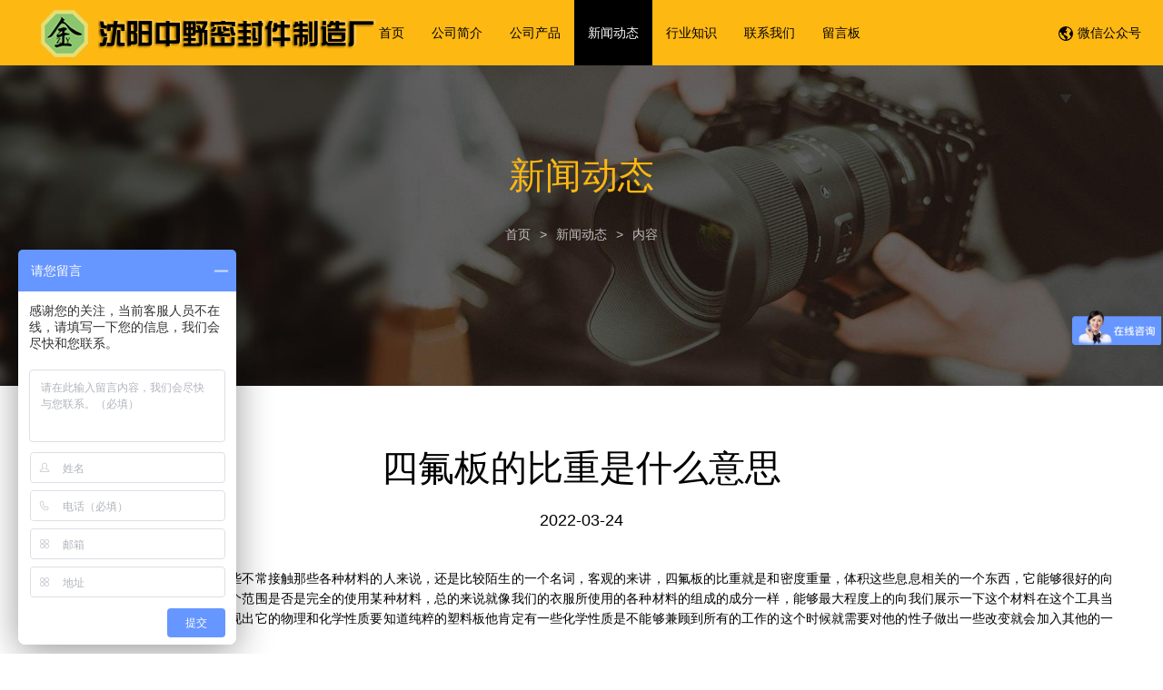

--- FILE ---
content_type: text/html; charset=utf-8
request_url: http://www.syzymfj.cn/news-1060470
body_size: 5215
content:
<!doctype html>
<html>
<head>
<meta charset="utf-8">
<title>四氟板的比重是什么意思-新闻动态-沈阳中野密封件制造厂</title>
<meta name="description" content="四氟板的比重是什么意思">
<meta name="keywords" content="四氟板的比重是什么意思">
<meta name="viewport" content="width=device-width, initial-scale=1.0, maximum-scale=1, minimum-scale=1, user-scalable=no">
<meta name="applicable-device" content="pc">
<meta name="apple-mobile-web-app-title" content="四氟板的比重是什么意思">
<meta name="application-name" content="沈阳中野密封件制造厂">
<meta property="og:type" content="article">
<meta property="og:site_name" content="沈阳中野密封件制造厂">
<meta property="og:image" content="http://www.syzymfj.cn/Content/File_Img/syzymfj.cn/logo15978.png">
<meta property="og:title" content="四氟板的比重是什么意思">
<meta property="og:description" content="四氟板的比重是什么意思">
<meta property="og:tag" content="四氟板的比重是什么意思">
<meta property="og:url" content="http://www.syzymfj.cn/news-1060470">
<meta property="og:release_date" content="2022-03-24">
<link href="http://www.syzymfj.cn/news-1060470" rel="canonical">
<link href="http://m.syzymfj.cn/news-1060470" rel="alternate" media="only screen and (max-width: 640px)">
<link href="/Content/File_Img/syzymfj.cn/favicon.ico" rel="shortcut icon" type="image/x-icon">
<link href="/Content/C_IMG/m191/yellow/bootstrap.min.css" rel="stylesheet" type="text/css">
<link href="/Content/C_IMG/m191/yellow/animate.min.css" rel="stylesheet" type="text/css">
<link href="/Content/C_IMG/m191/yellow/style.css" rel="stylesheet" type="text/css">
<script src="/Content/C_JS/m191/jquery-3.6.1.js"></script>
<script src="/Content/C_JS/common.js"></script>
</head>
<body>
<header>
  <nav>
    <div class="nav-left"><a href="http://www.syzymfj.cn/"><img src="/Content/File_Img/syzymfj.cn/logo15978.png" alt="沈阳中野密封件制造厂"></a></div>
    <div class="nav-mid">
      <ul id="nav" class="clearfix nav_en nav nav_cn site_15978">
        <li><a href="http://www.syzymfj.cn/" class="inmenu">首页</a></li>
<li onmouseover="displaySubMenu(this)" onmouseout="hideSubMenu(this)"><a href="http://www.syzymfj.cn/about-us" class="inmenu">公司简介</a>
<ul class="submenu">
<li><a href="http://www.syzymfj.cn/rongyuzizhi">荣誉资质</a></li>
<li><a href="http://www.syzymfj.cn/qiyewenhua">企业文化</a></li>
<li><a href="http://www.syzymfj.cn/qiyeshipin">企业视频</a></li>
</ul>
</li>
<li><a href="http://www.syzymfj.cn/products" class="inmenu">公司产品</a></li>
<li><a href="http://www.syzymfj.cn/newslist-1" class="inmenu_1">新闻动态</a></li>
<li><a href="http://www.syzymfj.cn/industrylist-1" class="inmenu">行业知识</a></li>
<li><a href="http://www.syzymfj.cn/contact-us" class="inmenu">联系我们</a></li>
<li><a href="http://www.syzymfj.cn/inquiry" class="inmenu">留言板</a></li>

      </ul>
    </div>
    <div class="navBar">
      <div class="bar-menu"><i class="bar-top"><span></span></i><i class="bar-cen"><span></span></i><i class="bar-bom"><span></span></i><i class="bar-left"><span></span></i><i class="bar-right"><span></span></i></div>
      <div class="fixed-menu">
        <ul class="nav">
        </ul>
      </div>
    </div>
    <div class="nav-right"><span><img src="/Content/C_IMG/m191/language.png" alt="微信公众号"><i>微信公众号<img src="/Content/C_IMG/m191/down.png" alt="down"></i></span>
      <div class="top-erwei"><img src="/Content/ueditor-builder/net/upload1/Other/15978/6370372186502395277656940.jpg" title="公众号"/></div>
    </div>
  </nav>
</header>
<div class="con-banner"><img src="/Content/File_Img/syzymfj.cn/banner/653440.jpg?rnd=0.731280795639046" alt="Banner">
  <div>
    <h2 class="fadedown">新闻动态</h2>
    <p class="fadedown"><a href="http://www.syzymfj.cn/">首页</a><span>></span><a href="http://www.syzymfj.cn/newslist-1">新闻动态</a><span>></span>内容</p>
  </div>
</div>
<div class="news-container container">
  <h1 class="fadedown">四氟板的比重是什么意思</h1>
  <h5 class="fadedown">2022-03-24</h5>
  <p>提到比重这个词，实际上对于那些不常接触那些各种材料的人来说，还是比较陌生的一个名词，客观的来讲，四氟板的比重就是和密度重量，体积这些息息相关的一个东西，它能够很好的向我们展示出各种材料所占据的一个范围是否是完全的使用某种材料，总的来说就像我们的衣服所使用的各种材料的组成的成分一样，能够最大程度上的向我们展示一下这个材料在这个工具当中所使用的多少也能够直接的体现出它的物理和化学性质要知道纯粹的塑料板他肯定有一些化学性质是不能够兼顾到所有的工作的这个时候就需要对他的性子做出一些改变就会加入其他的一些材料。<br/></p><p>所以这些比重的计算还是非常的具有代表性的，至少能够让我们了解到它是根据什么样的性质做出了一些什么样的改变，加入了一些什么东西，又或者这个东西会不适应什么样的工作状况，要知道在工业的运转过程当中加入不同的东西所产生的效果是不同的，这些能够在工业当中起到作用的材料是否会对我们所制造出来的东西有所影响，也是一个非常值得值得关注的话题，这个时候怎么样才能够将这些四氟板的比重的问题容纳到我们的工作当中去，也算是一项比较重要的一项工作，而如今我们需要将这一系列的比重，作为一项非常重要的很大的依据，标注在我们的产品上面。</p><p>将所有材料的组成成分组成因子大体的体现在我们的材料的一个组成上去，实际上也算是一个比较重要的工程量，现如今我们需要通过各种各样的方法和形式找到一个材料所使用的最佳途径，核心材料以及化合材料在生活当中已经不是一个罕见的话题，如何才能够使得各种各样的材料产生他们应有的一个作用，四氟板的比重实际上在接下来的过程当中，我们也将持续性的对于这些材料的使用有一个更加深入的了解，并且能够直接性的对材料的改变做出一些有效的做法。</p><p><br/></p>
  <div class="fg clearfix">
  <p class="fg-left fadeleft"><i>←</i><i class="prev"><a href="http://www.syzymfj.cn/news-1060474">四氟板的价格和原材料价格息息相关</a></i></p>
  <p class="fg-right faderight"><i class="next"><a href="http://www.syzymfj.cn/news-1060466">聚四氟乙烯制品多用于耐腐蚀行业</a></i><i>→</i></p>
</div>
</div>
<div class="container new-show">
  <div class="rnews clearfix">
    <ul>
      <li><a href="http://www.syzymfj.cn/news-592940" target="_blank">5mm厚四氟楼梯板抗震结构楼梯的原理是节点活动连接</a></li><li><a href="http://www.syzymfj.cn/news-592943" target="_blank">导向带的用途和选材</a></li><li><a href="http://www.syzymfj.cn/news-592955" target="_blank">导向带行业发展趋势</a></li><li><a href="http://www.syzymfj.cn/news-592963" target="_blank">酚醛夹布导向带：性能强大的导向带</a></li><li><a href="http://www.syzymfj.cn/news-592968" target="_blank">酚醛夹布导向带是承受径向力倾向的最佳选择</a></li><li><a href="http://www.syzymfj.cn/news-592980" target="_blank">格莱圈，旋转格莱圈的优点及摩擦性能</a></li><li><a href="http://www.syzymfj.cn/news-592983" target="_blank">格莱圈与斯特封安装</a></li><li><a href="http://www.syzymfj.cn/news-593012" target="_blank">聚四氟乙烯管的用途与特点以及影响使用寿命的因素</a></li><li><a href="http://www.syzymfj.cn/news-593254" target="_blank">斯特封是什么？有哪些优势？</a></li><li><a href="http://www.syzymfj.cn/news-593259" target="_blank">四氟板的优势以及特点</a></li><li><a href="http://www.syzymfj.cn/news-1060474" target="_blank">四氟板的价格和原材料价格息息相关</a></li><li><a href="http://www.syzymfj.cn/news-1060476" target="_blank">四氟板焊接是一项非常精密的工作</a></li><li><a href="http://www.syzymfj.cn/news-1060480" target="_blank">四氟板技术指标是有严格规定的</a></li><li><a href="http://www.syzymfj.cn/news-1060481" target="_blank">四氟板抗压强度非常大</a></li><li><a href="http://www.syzymfj.cn/news-1060482" target="_blank">家装使用前进行四氟板检测非常必要</a></li><li><a href="http://www.syzymfj.cn/news-1060483" target="_blank">四氟板摩擦系数应用途而定</a></li><li><a href="http://www.syzymfj.cn/news-1060485" target="_blank">四氟板耐温与纯度有关</a></li><li><a href="http://www.syzymfj.cn/news-1060489" target="_blank">四氟板批发得到市场更好的运用</a></li><li><a href="http://www.syzymfj.cn/news-1060491" target="_blank">厂家生产钢衬四氟管道厚度的标准</a></li>
      <div class="clear"></div>
    </ul>
  </div>
</div>
<footer>
  <div id="search">
    <div class="clearfix">
      <div class="btns">
        <input type="text" name="btnSearch" id="txtSearch" class="seatxt" placeholder="请输入关键词" onclick="this.value='';focus()">
        <input type="submit" name="txtSearch" id="btnSearch" class="stbn" value="搜索" onclick="PSearch()">
      </div>
    </div>
  </div>
  <div class="footer-img">
    <div class="footer-container container clearfix">
      <div class="col col-ul">
        <div class="footer-title">快捷链接</div>
        <ul class="footer-ul">
          <li id="liabout-us"> <a href="http://www.syzymfj.cn/about-us" class="inmenu">公司简介</a></li>
<li id="liproducts"> <a href="http://www.syzymfj.cn/products" class="inmenu">公司产品</a></li>
<li id="linewslist-1"> <a href="http://www.syzymfj.cn/newslist-1" class="inmenu_1">新闻动态</a></li>
<li id="liindustrylist-1"> <a href="http://www.syzymfj.cn/industrylist-1" class="inmenu">行业知识</a></li>
<li id="licontact-us"> <a href="http://www.syzymfj.cn/contact-us" class="inmenu">联系我们</a></li>
<li id="liinquiry"> <a href="http://www.syzymfj.cn/inquiry" class="inmenu">留言板</a></li>
<li id="lisitemap"><a href="http://www.syzymfj.cn/sitemap.xml" class="inmenu">站点地图</a></li>

          <li id="li_Menu101_sitemap"><a href="/sitemap.xml">网站地图</a></li>
        </ul>
      </div>
      <div class="col col-ul">
        <div class="footer-title">产品分类</div>
        <ul class="footer-ul">
          <li class="side_nav1" id="cat1"><a href="http://www.syzymfj.cn/hsmfj/">活塞密封件</a></li>
<li class="side_nav1" id="cat2"><a href="http://www.syzymfj.cn/hsgmfj/">活塞杆密封件</a></li>
<li class="side_nav1" id="cat3"><a href="http://www.syzymfj.cn/zktymmj/">轴孔通用密封件</a></li>
<li class="side_nav1" id="cat4"><a href="http://www.syzymfj.cn/fcmfj/">防尘密封件</a></li>
<li class="side_nav1" id="cat5"><a href="http://www.syzymfj.cn/xzmfj/">旋转密封件</a></li>
<li class="side_nav1" id="cat6"><a href="http://www.syzymfj.cn/fsf/">泛塞封</a></li>
<li class="side_nav1" id="cat7"><a href="http://www.syzymfj.cn/qdmfj/">气动密封件</a></li>
<li class="side_nav1" id="cat8"><a href="http://www.syzymfj.cn/nmdxxl/">耐磨导向系列</a></li>
<li class="side_nav1" id="cat9"><a href="http://www.syzymfj.cn/jcdgd/">机床导轨带</a></li>
<li class="side_nav1" id="cat10"><a href="http://www.syzymfj.cn/sfb/">四氟板</a></li>
<li class="side_nav1" id="cat11"><a href="http://www.syzymfj.cn/sifubang/">四氟棒</a></li>
<li class="side_nav1" id="cat12"><a href="http://www.syzymfj.cn/sfg/">四氟管</a></li>
<li class="side_nav1" id="cat13"><a href="http://www.syzymfj.cn/sfcp/">四氟产品</a></li>

        </ul>
      </div>
      <div class="col">
        <div class="footer-title">联系我们</div>
        <ul class="footer-ul">
          <p>联系人: 黄丽娜<br/></p><p>地址: 辽宁省沈阳市铁西新区开发北26号路3号&nbsp;</p><p>手机: 13998213739 <br/></p><p>电话: 024-25375665</p><p>邮箱: sales005@zymfj.cn&nbsp;</p><p>网址: www.syzymfj.cn</p>
        </ul>
      </div>
      <div class="col col-ul">
        <div class="footer-title">二维码</div>
        <ul>
          <li><img src="/Content/File_Img/syzymfj.cn/ErWei15978.jpg?rnd=757" class="ErWeiImg" alt="" /> </li>
        </ul>
      </div>
    </div>
    <div class="foot">
      <div class="foot-left">版权所有：沈阳中野密封件制造厂  技术支持：<a href="http://beian.miit.gov.cn/">辽ICP备17005798号</a><img src="/Content/C_IMG/YqbYearLight5.png" class="YqbYears" alt=""><a class="e_mobile" href="http://m.syzymfj.cn/">手机版</a></div>
      <div class="foot-left">酚醛夹布导向带生产厂家|格莱圈|斯特封|格来圈</div>
    </div>
  </div>
</footer>
<script src="/Content/C_JS/m191/bootstrap.min.js" type="text/javascript"></script>
<script src="/Content/C_JS/m191/wow.min.js" type="text/javascript"></script>
<script src="/Content/C_JS/m191/scripts.js" type="text/javascript"></script>
<script src="/Content/C_JS/count.js"></script>
<script>var vIpAddress="18.220.129.127";var vSiteLangId="15978";</script>
<style>
.details-section .container .main .slider .large-box{height: 360px;}
.details-section .container .main .main-container .main-contant .right-details{margin-bottom: 340px;}
.details-section .container .main .slider .small-list{height:80px;}
.details-section .container .main .slider .small-box{height:80px;}

.about-nav ul{text-align: left;width: 75%;margin: auto;}
.contact{position:relative;}
.contact .feedbackForm{position:absolute;top:26px;right:5%;z-index:99;}
.contact>.container>p{text-align: left!important;}
#hid{display:none;}
.footer-container .col:nth-child(2) .footer-ul li{display:none;}
.footer-container .footer-ul  #cat1,#cat1{display:block;}
.footer-container .footer-ul  #cat1,#cat2{display:block;}
.footer-container .footer-ul  #cat1,#cat3{display:block;}
.footer-container .footer-ul  #cat1,#cat4{display:block;}
.footer-container .footer-ul  #cat1,#cat5{display:block;}
.footer-container .footer-ul  #cat1,#cat7{display:block;}
.footer-container .footer-ul  #cat1,#cat8{display:block;}
.nav-right{width:9%;}
.top-erwei img{width:100%;}
.nav-left img{padding-top: 6px;}
</style>
<script>
var _hmt = _hmt || [];
(function() {
  var hm = document.createElement("script");
  hm.src = "https://hm.baidu.com/hm.js?d494194a635442fd8991c65f9486ab97";
  var s = document.getElementsByTagName("script")[0]; 
  s.parentNode.insertBefore(hm, s);
})();
</script></body>
</html>

--- FILE ---
content_type: text/css
request_url: http://www.syzymfj.cn/Content/C_IMG/m191/yellow/style.css
body_size: 13241
content:
@charset "utf-8";body,div,dl,dt,dd,ul,ol,li,h1,h2,h3,h4,h5,h6,pre,code,form,fieldset,legend,input,button,textarea,p,blockquote,th,td{margin:0;padding:0;}body{background:#FFF;color:#000;font-size:14px;font-family:Verdana,Arial,Helvetica,sans-serif;}td,th,caption{font-size:14px;}h1,h2,h3,h4,h5,h6{font-weight:normal;font-size:100%;}address,caption,cite,code,dfn,em,strong,th,var{font-style:normal;font-weight:normal;}a{color:#000;text-decoration:none;}a:hover{text-decoration:none;color:#000;}a:visited,a:link{text-decoration:none;}img{border:none;max-width:100%;}ol,ul,li{list-style:none;}input,textarea,select,button{font:14px Verdana,Helvetica,Arial,sans-serif;}table{border-collapse:collapse;}html{overflow-y:scroll;}i{font-style:normal;}.clearfix:after{content:".";display:block;height:0;clear:both;visibility:hidden;}.clearfix{*zoom:1;}header{width:100%;height:72px;background:#fdb812;font-size:14px;position:fixed;top:0;left:0;right:0;z-index:999999999;}nav{position:relative;}#nav{display:inline-block;}#nav a{color:#000;}#nav li{position:relative;display:inline-block;}#nav .submenu li{display:block;}#nav>li{float:left;}.fr{float:left;}.con-banner,.pro-banner{margin-top:72px;}.con-banner>img,.pro-banner>img{min-height:200px;width:100%;}.submenu{display:none;position:absolute;background:#fdb812;text-align:left;}.submenu li:hover{width:100%;background:#000;}.submenu a{padding-left:20px;line-height:58px;}.submenu>li:hover>a{color:#FFF !important;}.submenu{width:250px;top:72px;}#nav>li>a{padding:0px 25px;line-height:72px;display:block;transition:all 0.3s ease;position:relative;z-index:11;}.nav > li > a:hover,.nav > li > a:focus{text-decoration:none;background-color:#000;}#nav>li .active-nav{background:#000;}.nav-left{position:absolute;top:0;left:0;float:left;}.nav-left img{padding-top:14px;padding-left:20px;}.nav-mid{width:calc(100% - 377px);margin-left:258px;text-align:center;}.nav-mid #nav{margin:0 auto;}.nav-right{position:absolute;top:0;right:0;line-height:72px;}.nav-right>span>i{padding-left:5px;}.nav-right>span{padding-right:40px;}#nav>li:before{background:rgba(0,0,0);opacity:1;position:absolute;content:"";left:0;top:0;height:100%;width:100%;-moz-transform:scaleX(0);-webkit-transform:scaleX(0);-o-transform:scaleX(0);-ms-transform:scaleX(0);transform:scaleX(0);-webkit-transition:all 0.3s ease-out;-moz-transition:all 0.3s ease-out;-ms-transition:all 0.3s ease-out;-o-transition:all 0.3s ease-out;transition:all 0.3s ease-out;z-index:10;}#nav>li:hover:before{opacity:1;-moz-transform:scaleX(1);-webkit-transform:scaleX(1);-o-transform:scaleX(1);-ms-transform:scaleX(1);transform:scaleX(1);-webkit-transition:all 0.3s ease;-moz-transition:all 0.3s ease;-ms-transition:all 0.3s ease;-o-transition:all 0.3s ease;transition:all 0.3s ease;z-index:10;}#nav>li:hover>a{text-decoration:none;color:#FFF;}.inmenu_1{background:#000;}#nav a.inmenu_1{color:#FFF;}.bar-menu{display:none;}.bar-menu i span{background:#000;}.bar-menu i span{display:block;width:100%;height:100%;transition:all 0.5s ease;}.bar-menu{position:absolute;z-index:1001;right:0;width:80px;height:80px;cursor:pointer;}.bar-menu i{position:absolute;left:18px;display:block;width:30px;height:2px;overflow:hidden;}.bar-top{bottom:50px;}.bar-cen{bottom:40px;}.bar-bom{bottom:30px;}.bar-menu .bar-left,.bar-menu .bar-right{left:13px;bottom:35px;width:45px;transform:rotateZ(45deg);}.bar-menu .bar-left span,.bar-menu .bar-right span{background:transparent;}.bar-menu .bar-right{transform:rotateZ(-45deg);}.navBar{display:none;}.fixed-menu{position:fixed;top:0;height:100%;left:auto;right:0;width:230px;z-index:999;background:#000;transform:translateX(100%);-webkit-transform:translateX(100%);-moz-transform:translateX(100%);-ms-transform:translateX(100%);-o-transform:translateX(100%);transition:all .3s cubic-bezier(0.66,0.53,0.65,1);-webkit-transition:all .3s cubic-bezier(0.66,0.53,0.65,1);-moz-transition:all .3s cubic-bezier(0.66,0.53,0.65,1);-ms-transition:all .3s cubic-bezier(0.66,0.53,0.65,1);-o-transition:all .3s cubic-bezier(0.66,0.53,0.65,1);}.fixed-active{transform:translateX(0px);-webkit-transform:translateX(0px);-moz-transform:translateX(0px);-ms-transform:translateX(0px);-o-transform:translateX(0px);transition:all .3s cubic-bezier(0.66,0.53,0.65,1);-webkit-transition:all .3s cubic-bezier(0.66,0.53,0.65,1);-moz-transition:all .3s cubic-bezier(0.66,0.53,0.65,1);-ms-transition:all .3s cubic-bezier(0.66,0.53,0.65,1);-o-transition:all .3s cubic-bezier(0.66,0.53,0.65,1);}#Allbody{margin-top:72px;width:100%;overflow:hidden;font-family:Arial;}.pagination{position:absolute;margin:-10px 0px 0px 160px;width:100px;z-index:9;}.pagination li{float:left;margin:0px 2px;}.pagination li a{display:block;width:10px;height:0;padding-top:10px;background-image:url(/Content/C_IMG/m191/pagination.png);background-position:0 0;float:left;overflow:hidden;}.pagination li.current a{background-position:0 -10px;}.banner{width:100%;text-align:center;min-width:1000px;position:relative;margin:0px auto;background:#FFF;}.banner img{max-width:100%;}.banner .all_mar{position:absolute;bottom:0px;width:100%;}.banner .all_mar .in_w{margin:0px auto;text-align:left;}#banner{clear:both;width:100%;margin:0px auto;position:relative;}.slider_img{display:block !important;text-align:center;height:100%;}.slider_img img{;margin:0px;}.wmuSlider{height:100%!important;position:relative;overflow:hidden;}.bbdd{z-index:2;position:absolute;bottom:2%;margin:0px;padding:0px;width:100%;text-align:center;}.bbdd li{margin:0 8px 10px 0;list-style-type:none;display:inline-block;}.bbdd a{display:inline-block;text-indent:-9999px;width:28px;height:10px;background-color:#FFF;border-radius:8px;display:block;overflow:hidden;}.bbdd a.wmuActive{background-color:#fdb812;}.wmuSliderPrev,.wmuSliderNext{width:52px;height:134px;line-height:99em;overflow:hidden;margin:-35px 0 0;display:block;position:absolute;top:45%;z-index:9;cursor:pointer;opacity:0;filter:alpha(opacity=0);-webkit-transition:all .3s ease;}.wmuSliderNext{background:url(/Content/C_IMG/m191/next.png) no-repeat left;right:0;}.wmuSliderPrev{background:url(/Content/C_IMG/m191/prev.png) no-repeat right;left:0;}.wmuSlider:hover .wmuSliderNext,.wmuSliderPrev:hover{opacity:0.8;filter:alpha(opacity=25);}.wmuSlider:hover .wmuSliderPrev,.wmuSliderPrev:hover{opacity:0.8;filter:alpha(opacity=25);}.wmuSlider:hover .wmuSliderNext:hover,.wmuSlider:hover .wmuSliderPrev:hover{opacity:1;filter:alpha(opacity=50);}.text-center{text-align:center;}.ind li{width:33.3%;float:left;position:relative;transition:all 0.3s ease-out;}.ind-mark{width:100%;text-align:center;color:#FFF;}.ind-mark .h3,.ind-mark h3{width:100%;padding-top:40px;line-height:4;font-size:28px;}.ind-mark p{width:100%;font-size:16px;line-height:2.2;color:#FFF;}.ind-mark a{color:#FFF;}.ind li{height:410px;}.ind li:first-child{background-image:url(/Content/C_IMG/m191/home-img01.jpg);background-size:cover;}.ind li:nth-child(2){background-image:url(/Content/C_IMG/m191/home-img02.jpg);background-size:cover;}.ind li:last-child{background-image:url(/Content/C_IMG/m191/home-img03.jpg);background-size:cover;}.ind li:first-child:hover{background-image:url(/Content/C_IMG/m191/home-img01-c.jpg);}.ind li:nth-child(2):hover{background-image:url(/Content/C_IMG/m191/home-img02-c.jpg);}.ind li:last-child:hover{background-image:url(/Content/C_IMG/m191/home-img03-c.jpg);}.ind li:hover .ind-mark a,.ind li:hover p{color:#000;}.container{width:1440px;padding:50px 0;}.construction-nav.container{padding:0;}.container.new-show{padding:20px 0;padding:0 0 50px;}.container h2,.container .h2,.container h1{font-size:40px;text-align:center;line-height:2;}.wheel-left h1{font-size:35px;line-height:1.6;margin-bottom:20px;}.container h5{font-size:18px;text-align:center;line-height:2;padding-bottom:25px;}.pro-item li{width:25%;float:left;margin-bottom:40px;-webkit-transition:all 0.3s ease-out;-moz-transition:all 0.3s ease-out;-ms-transition:all 0.3s ease-out;-o-transition:all 0.3s ease-out;transition:all 0.3s ease-out;}.pro-item li>a>div:frist-child{text-align:center;}.pro-item li>a{-webkit-transition:all 0.3s ease-out;-moz-transition:all 0.3s ease-out;-ms-transition:all 0.3s ease-out;-o-transition:all 0.3s ease-out;transition:all 0.3s ease-out;}.pro-item li{padding:0px 10px;-webkit-transition:all 0.3s ease-out;-moz-transition:all 0.3s ease-out;-ms-transition:all 0.3s ease-out;-o-transition:all 0.3s ease-out;transition:all 0.3s ease-out;}.pro-item li img{max-width:100%;max-height:100%;}.pro-item li h4{font-size:18px;color:#000;line-height:2.2;padding-bottom:5px;}.pro-list,.pro-item li h4{padding-left:15px;padding-right:10px;}.pro-list{height:40px;line-height:20px;overflow:hidden;}.pro-list span{width:33.3%;display:inline-block;float:left;position:relative;}.pro-list span>div{color:#000;font-size:16px;line-height:1.6;}.pro-list span>div:first-child{font-size:12px;color:#888;line-height:1.6;}.pro-list span p{position:absolute;top:3px;right:10px;width:1px;height:36px;background:rgba(0,0,0,0.2);z-index:99;}.pro-footers,.pro-footer{padding:15px 0;}.pro-item li>a:hover .pro-footers,.pro-item li>a:hover .pro-footer{background:#fdb812;-webkit-transition:all 0.3s ease-out;-moz-transition:all 0.3s ease-out;-ms-transition:all 0.3s ease-out;-o-transition:all 0.3s ease-out;transition:all 0.3s ease-out;}.pro-item li>a{background:#FFF;display:block;transform:translateY(0px);-webkit-transform:translateY(0px);-moz-transform:translateY(0px);-ms-transform:translateY(0px);-o-transform:translateY(0px);}.pro-item li>a:hover{box-shadow:0px 15px 15px rgba(0,0,0,.1);transform:translateY(10px);-webkit-transform:translateY(10px);-moz-transform:translateY(10px);-ms-transform:translateY(10px);-o-transform:translateY(10px);-webkit-transition:all 0.5s ease-out;-moz-transition:all 0.5s ease-out;-ms-transition:all 0.5s ease-out;-o-transition:all 0.5s ease-out;transition:all 0.5s ease-out;}.pro-item li img{-webkit-transition:all 0.5s ease-out;-moz-transition:all 0.5s ease-out;-ms-transition:all 0.5s ease-out;-o-transition:all 0.5s ease-out;transition:all 0.5s ease-out;transform:scale(1);-webkit-transform:scale(1);-moz-transform:scale(1);-ms-transform:scale(1);-o-transform:scale(1);}.pro-item li:hover img{transform:scale(1.1);-webkit-transform:scale(1.1);-moz-transform:scale(1.1);-ms-transform:scale(1.1);-o-transform:scale(1.1);}.pro-item li>a>div:first-child{height:270px;overflow:hidden;text-align:center;display:flex;align-items:center;justify-content:center;}.pro-footer h4{overflow:hidden;text-overflow:ellipsis;white-space:nowrap;}.pro-btn,.ltd-btn{width:100%;text-align:center;margin-top:40px;}.ltd-btn{margin-top:110px;}.pro-btn a,.ltd-btn a{transition:0.3s all ease-out;display:inline-block;border:1px solid #000;position:relative;overflow:hidden;}.pro-btn a i,.ltd-btn a i{display:inline-block;padding:10px 20px;font-size:18px;color:#000;}.ltd-btn a i{color:#fdb812;}.ltd-btn a:hover i,.ltd-btn a:hover span{color:#000;}.ltd-btn a{border:1px #fdb812 solid;}.ltd-img{background:center top no-repeat fixed;background-size:cover;min-height:730px;}.ltd-img .contain>div:first-child{width:100%;text-align:center;padding-top:145px;}.contain{width:1200px;margin:0 auto;}.contain h3,.contain .h3{font-size:40px;font-weight:bold;padding:50px 0 50px;color:#fdb812;text-align:center;}.contain p{width:100%;font-size:14px;color:#FFF;line-height:1.6;text-align:center;margin-bottom:70px;}#new{width:100%;background:#fdb812;}#new li{width:33.3%;padding:0 20px;float:left;}#new li>div{background:#FFF;height:575px;}#new li>div img{width:100%;}.new-list ul{padding-bottom:20px;}.btn-position .new-list:hover .new-btn a{padding-left:25px;background:#fdb812;font-weight:bold;-webkit-transition:all 0.3s ease-out;-moz-transition:all 0.3s ease-out;-ms-transition:all 0.3s ease-out;-o-transition:all 0.3s ease-out;transition:all 0.3s ease-out;}.btn-position .new-list:hover>div{box-shadow:0 5px 10px rgba(0,0,0,0.8);transform:translateY(10px);-webkit-transform:translateY(10px);-moz-transform:translateY(10px);-ms-transform:translateY(10px);-o-transform:translateY(10px);-webkit-transition:all 0.3s ease-out;-moz-transition:all 0.3s ease-out;-ms-transition:all 0.3s ease-out;-o-transition:all 0.3s ease-out;transition:all 0.3s ease-out;}.btn-position .new-list{margin-bottom:40px;}.new-contain{width:85%;margin:0 auto;padding-bottom:10px;}.new-contain h3,.new-contain .h3{font-size:16px;color:#000;font-weight:bold;line-height:1.4;padding:20px 0 15px;}.new-contain h5{font-size:14px;color:#000;}.new-btn{width:100%;margin:70px 0;margin-bottom:60px;}.new-btn a{display:inline-block;padding:10px 25px 10px 0px;-webkit-transition:all 0.3s ease-out;-moz-transition:all 0.3s ease-out;-ms-transition:all 0.3s ease-out;-o-transition:all 0.3s ease-out;transition:all 0.3s ease-out;}#new li>div{transform:translateY(0);-webkit-transform:translateY(0);-moz-transform:translateY(0);-ms-transform:translateY(0);-o-transform:translateY(0);-webkit-transition:all 0.3s ease-out;-moz-transition:all 0.3s ease-out;-ms-transition:all 0.3s ease-out;-o-transition:all 0.3s ease-out;transition:all 0.3s ease-out;}#new li:hover>div{box-shadow:0 5px 10px rgba(0,0,0,0.8);transform:translateY(10px);-webkit-transform:translateY(10px);-moz-transform:translateY(10px);-ms-transform:translateY(10px);-o-transform:translateY(10px);-webkit-transition:all 0.3s ease-out;-moz-transition:all 0.3s ease-out;-ms-transition:all 0.3s ease-out;-o-transition:all 0.3s ease-out;transition:all 0.3s ease-out;}#new li:hover .new-btn a{padding-left:25px;background:#fdb812;font-weight:bold;-webkit-transition:all 0.3s ease-out;-moz-transition:all 0.3s ease-out;-ms-transition:all 0.3s ease-out;-o-transition:all 0.3s ease-out;transition:all 0.3s ease-out;}#global img{width:100%;}.global-title{width:100%;padding-top:100px;}.global-title h2,.global-title .h2,.global-title h5{width:100%;text-align:center;}.global-title h2,.global-title .h2{font-size:40px;line-height:2;}.global-title h5{font-size:18px;text-align:center;line-height:2;padding-bottom:50px;}#search{width:100%;background:#fdb812;}#search>div{padding-top:20px;width:1440px;margin:0 auto;padding-bottom:20px;}.seatxt{font-size:18px;padding-left:20px;border:none}.search-sel{position:relative;width:280px;height:58px;background:#FFF;}.search-sel i{line-height:58px;padding-left:20px;}.search-sel .caret{float:right;position:absolute;top:24px;right:15px;border-top:10px solid;border-right:8px solid transparent;border-left:8px solid transparent;}.dropdown-menu{width:280px;}.stbn{width:140px;height:48px;background:#000;border:0px;color:#FFF;font-size:18px;outline:none;cursor:pointer;float:left;}.dropdown{float:left;}.btns{margin:0 auto;width:calc(100% - 300px);}.seatxt{float:left;height:48px;width:calc(100% - 140px);}.footer-img{background:#111;height:auto;background-size:cover;position:relative;}.footer-container{padding-top:50px;display:flex;justify-content:space-between;}.footer-container .col{padding:0 5px;min-width:220px;}.footer-title{color:#fdb812;font-size:18px;line-height:2;margin-bottom:10px;}.footer-ul p{color:rgba(255,255,255,0.6);line-height:2;font-size:14px;}.footer-container .footer-ul li a{display:inline-block;color:rgba(255,255,255,0.6);line-height:2;font-size:14px;position:relative;padding-left:10px;-webkit-transition:all 0.3s ease-out;-moz-transition:all 0.3s ease-out;-ms-transition:all 0.3s ease-out;-o-transition:all 0.3s ease-out;transition:all 0.3s ease-out;}.footer-container .footer-ul li a:hover{color:#FFF;margin-left:10px;-webkit-transition:all 0.3s ease-out;-moz-transition:all 0.3s ease-out;-ms-transition:all 0.3s ease-out;-o-transition:all 0.3s ease-out;transition:all 0.3s ease-out;}.footer-container .footer-ul li a:hover:after{color:#FFF;}.footer-container .footer-ul li a:after{position:absolute;top:0px;left:0;content:'-';color:rgba(255,255,255,0.6);}.footer-container .footer-ul .inmenu_1{background:none;}.footer-container>ul:last-child li>img{width:140px;}.footer-icon{margin-top:20px;}.footer-icon img{width:20px;margin:3px;}.foot{height:auto;background:rgba(0,0,0,0.4);}.foot-left{width:100%;line-height:36px;color:rgba(255,255,255,0.6);margin:0 auto;text-align:center;}.foot-left a{color:rgba(255,255,255,0.6);}footer .container{padding:30px 0 50px;}.footer-img li>img{width:100%;max-width:138px;}.foot-right span{display:inline-block;padding:0 5px;}.about-title{width:100%;height:90px;border:1px #CCC solid;}.about-title>div{width:1440px;margin:0 auto;}.about-banner,.pro-banner,.net-banner,.con-banner{position:relative;}.about-banner h2,.pro-banner h2,.net-banner h2,.con-banner h2{width:100%;text-align:center;font-size:40px;color:#fdb812;line-height:2;margin-bottom:15px;}.about-banner p,.pro-banner p,.net-banner p,.con-banner p{width:100%;text-align:center;font-size:14px;color:rgba(255,255,255,0.7);}.about-banner p span,.pro-banner p span,.net-banner p span,.con-banner p span{padding:0px 10px;color:rgba(255,255,255,0.7);}.about-banner p a,.pro-banner p a,.net-banner p a,.con-banner p a{color:rgba(255,255,255,0.7);}.about-banner div,.pro-banner>div,.net-banner div,.con-banner div{position:absolute;top:23%;width:100%;}.global-img .container{padding-top:100px;}.global-img img{width:100%;}.global-img h2{width:100%;text-align:center;font-size:30px;color:#000;font-weight:bold;padding-bottom:30px;}.global-img h5{width:80%;text-align:center;margin:0 auto;font-size:14px;color:#000;line-height:1.4;}#privacy h3,.con-contain h1{width:100%;text-align:center;font-size:30px;color:#000;}.con-contain h1{padding-bottom:30px;}.con-contain p{text-align:justify;padding-bottom:20px;line-height:1.6;}.about-contain p{margin:20px 0;}.news-search{width:100%;height:140px;background:#f8f8f8;}.about-nav{height:60px;width:100%;border:1px #CCC solid;}.about-nav ul{text-align:center;}.about-nav li{display:inline-block;line-height:46px;font-size:15px;padding:10px 10px 0;margin:0 20px;}.about-nav li a:hover{text-decoration:none;}.about-nav .LocalCurrent{border-bottom:3px solid #fdb812;}.about-nav .LocalCurrent a{font-weight:bold;color:#000;}.about-nav li:hover{border-bottom:3px solid #fdb812;}#about-home h3,#privacy h3{padding-bottom:30px;}#about-home .list-paddingleft-2 li{width:20%;float:left;padding:0 15px;}#about-home .list-paddingleft-2 li a{display:block;max-width:100%;}#about-home p,#privacy p{padding-bottom:20px;}.news-keyword{height:48px;width:600px;float:left;}.news-search>div{width:900px;margin:0 auto;padding-top:45px;}label{font-size:18px;padding-right:20px;float:left;line-height:48px;}.kwdsub{height:48px;width:175px;color:#000;font-weight:bold;background:#fdb812;border:0px;outline:none;float:left;}.news-list li{width:100%;margin-bottom:30px;border-bottom:1px rgba(240,240,240,0.6) solid;-webkit-transition:all 0.3s ease-out;-moz-transition:all 0.3s ease-out;-ms-transition:all 0.3s ease-out;-o-transition:all 0.3s ease-out;transition:all 0.3s ease-out;}.news-list .container{padding:70px 0;}.news-left{float:left;width:250px;padding:30px 30px 30px 0px;height:210px;display:flex;align-self:center;justify-content:center;}.news-left img{max-height:100%;}.news-right{width:calc(100% - 250px);float:left;padding:30px 30px;}.news-right h3{font-size:16px;font-weight:bold;line-height:2;}.news-right h4{font-size:12px;}.news-right p{line-height:2;font-size:14px;line-height:20px;height:40px;overflow:hidden;margin:10px 0;}.news-list .contain p{color:#333;text-align:left;}.news-list .contain .h3,.news-list .contain h3{padding:0;text-align:left;}.news-right h3 a{display:block;overflow:hidden;text-overflow:ellipsis;white-space:nowrap;}.news-right .newlist-btn{width:160px;-webkit-transition:all 0.3s ease-out;-moz-transition:all 0.3s ease-out;-ms-transition:all 0.3s ease-out;-o-transition:all 0.3s ease-out;transition:all 0.3s ease-out;}.news-right .newlist-btn a{display:inline-block;padding:15px 20px 15px 0px;}.news-right .newlist-btn a>i:last-child{display:inline-block;padding:0px 10px;}.news-right:hover .newlist-btn{background:#000;padding-left:20px;-webkit-transition:all 0.3s ease-out;-moz-transition:all 0.3s ease-out;-ms-transition:all 0.3s ease-out;-o-transition:all 0.3s ease-out;transition:all 0.3s ease-out;}.news-right:hover .newlist-btn a{color:#fdb812;}.news-list li:hover{background:#fdb812;padding-left:30px;-webkit-transition:all 0.3s ease-out;-moz-transition:all 0.3s ease-out;-ms-transition:all 0.3s ease-out;-o-transition:all 0.3s ease-out;transition:all 0.3s ease-out;}.news-list{padding-top:50px;}.news-pages a,.news-pages span{display:inline-block;margin:0 5px 15px;padding:8px 14px;border:1px solid #CCC;font-size:16px;}.news-pages a:hover,.news-pages span.ctxt{background:#fdb812;border-color:#fdb812;color:#FFF;border-color:#fdb812;opacity:1;}.news-pages span{opacity:0.4;}.news-pages{width:100%;text-align:center;padding-bottom:100px;}.pro-ca .news-pages{padding-bottom:30px;}.seo_key{padding:0;}.jsshare{margin-top:30px;}.seo_key>div{box-shadow:0px 0px 10px rgba(0,0,0,0.1);margin-bottom:40px;padding:30px 10px;}.news-img{text-align:center;}.page-active{background:#fdb812;border:none;color:#FFF;}.construction-nav li{width:25%;float:left;padding-right:10px;}.construction-nav li a{padding:0px 10px;overflow:hidden;text-overflow:ellipsis;white-space:nowrap;font-size:18px;display:inline-block;width:100%;text-align:center;height:58px;line-height:58px;background:#fdb812;color:#000;font-weight:bold;}.construction-nav .active a,#parts .active a{background:#000;color:#fdb812;}#wheel{width:100%;padding-top:40px;}.wheel-head{width:1440px;margin:0 auto;}.wheel-left,.wheel-right{float:left;width:50%;}.wheel-right img{height:250px;}.wheel-left{padding-left:50px;}.wheel-left>div{margin-bottom:40px;}#A_DownLoadProduct{text-align:center;width:305px;display:inline-block;background-color:#fdb812;background-repeat:no-repeat;background-size:36px 36px;border-radius:5px;background-position:15px 10px;height:58px;}#A_DownLoadProduct{display:block;padding:0 30px;line-height:58px;font-size:16px;color:#000;}.wheel-left h3{font-size:30px;font-weight:bold;line-height:1.2;}.wheel-left h4{font-size:14px;line-height:1.8;}.pro-body .wheel-left,.pro-body .wheel-right{width:50%;float:left;}#myTab_Content1 span{line-height:1.8;}.wheel-right{text-align:center;}#construction .container{padding:70px 0;}.wheel-list{width:100%;background:#FAFAFA;}.wheel-list li{width:25%;float:left;padding:0px 10px;}.wheel-list li>a{display:block;background:#FFF;}#parts{width:100%;padding-top:70px;background:#FAFAFA;}#parts .container{padding:0;}.parts-icon{position:relative;width:100%;overflow:hidden;}.parts-mark{position:absolute;top:0;left:0;width:100%;height:100%;background:rgba(0,0,0,0.6);opacity:0;transition:0.3s all ease-out;transform:translateY(-90%);-webkit-transform:translateY(-90%);-moz-transform:translateY(-90%);-ms-transform:translateY(-90%);-o-transform:translateY(-90%);}.parts-mark img{width:64px !important;position:absolute;top:calc(50% - 32px);left:calc(50% - 32px);}.parts-mark h4{color:#FFF;line-height:2;padding:10%;}#parts>div:first-child li{width:16.6%;float:left;padding-right:3px;}.parts-title li a{display:inline-block;width:100%;text-align:center;height:58px;line-height:58px;background:#fdb812;color:#000;font-weight:bold;}.parts-list li{width:25%;float:left;padding:15px;}.parts-list li>div{width:100%;}.parts-item .parts-foot{display:block;height:72px;line-height:72px;font-size:18px;color:#000;text-align:center;background:#FFF;transition:0.3s all ease-out;font-weight:500;}.parts-list li img{width:100%;}.parts-list li:hover .parts-item .parts-foot{background:#fdb812;transition:0.3s all ease-out;}.parts-list li:hover .parts-mark{opacity:1;transition:0.3s all ease-out;transform:translateY(0);-webkit-transform:translateY(0);-moz-transform:translateY(0);-ms-transform:translateY(0);-o-transform:translateY(0);}.con-left{width:50%;padding-left:60px;float:left;}.con-left h4 em{display:inline-block;padding:0 5px;}.con-left h3{font-size:30px;color:#000;}.con-left h4 img{width:20px;}.con-left h4{font-size:16px;color:#000;margin-bottom:10px}.con-h4{margin-top:30px;}.con-left h4 i{display:block;float:left;padding:5px 10px 5px 0;}.con-left h4 i:first-child{width:30px;}.con-left h4 i:last-child{width:calc(100% - 30px);}.feedbackForm{width:50%;margin-top:30px;padding-right:60px;}#feedback .feedbackForm{width:100%;padding-right:0;float:none;}.feedback .feedbackForm{margin:0 auto;float:none;margin-top:20px;}.con-er{margin-top:30px;width:140px;padding:5px;border:1px #CCC solid;}.con-er img{width:100%;}.con-icon{margin-bottom:10px;margin-top:70px;}.con-icon a{padding-right:10px;}#map{width:670px;height:400px;}.con-right{width:50%;text-align:center;float:left;}.text span{float:left;display:block;width:calc(100% - 40px);overflow:hidden;text-overflow:ellipsis;white-space:nowrap;}.text i{float:left;display:block;width:40px;}.text i img{text-align:center;}.text-down{width:100%;}.pdown2{margin-bottom:10px}.text-down li{border:1px rgba(240,240,240,0.6) solid;margin-top:-1px;}.text-down li:hover{background-color:#fdb812;font-weight:bold;}.text-down li>div>div:first-child{width:calc(100% - 240px );text-align:left;}.text-down li>div{height:100px;line-height:100px;padding-right:30px;padding-left:30px;color:#000;}.text-down li>div>div{width:120px;text-align:center;float:left;}.text-down li span{padding-left:20px;}.text-down .container{padding-top:50px;}.pro-show,#Products{width:100%;background:#FAFAFA;}.pro-show .container{padding-top:40px;}.pro-item{background:#FAFAFA;}.whe-nav{text-align:left;padding-bottom:30px;}.whe-nav span{padding:0px 10px;}.spec-scroll{height:100px;}.jqueryzoom{height:380px;display:flex;align-items:center;justify-content:center;background:#FFF;}.cloudzoom-ajax-loader{background-image:url(/Content/C_IMG/m191/ajax-loader.gif);width:32px;height:32px;}.cloudzoom-blank{background-image:url(/Content/C_IMG/m191/blank.png);}.cloudzoom-caption{display:none;text-align:left;background-color:#000;color:#FFF;font-weight:bold;padding:10px;font-family:sans-serif;font-size:11px;}.cloudzoom-zoom-inside{border:none;box-shadow:none;}.cloudzoom-zoom{border:1px solid #CCCccc;width:300px;height:300px;background:#FFF;z-index:99;box-shadow:-0px -0px 10px rgba(0,0,0,0.40);}.cloudzoom-lens{border:2px solid #CCC;width:100px!important;height:100px!important;box-shadow:-0px -0px 10px rgba(0,0,0,0.40);cursor:crosshair;background:#FFF;z-index:10;}.main-img{width:380px;margin:0 auto 20px;}#ps{position:relative;width:100%;padding:0 31px;margin-top:15px;height:82px;}#ps .swiper-button-next{background-image:url(/Content/C_IMG/m191/next.png);}#ps .swiper-button-prev{background-image:url(/Content/C_IMG/m191/prev.png);}#ps li{display:flex;align-items:center;justify-content:center;background-color:#FFF;height:72px;border:2px transparent solid;position:relative;}#ps li.active{border-color:#fdb812;}#ps li.active:after{content:' ';position:absolute;bottom:100%;border-width:8px;border-style:solid;font-size:0;border-color:transparent transparent #fdb812 transparent;}#ps li img{width:100%;}.image-items{padding-top:10px;}.whe-left{width:45%;float:left;}.pro-show .productsTags{text-align:left;color:#000;font-size:16px;}.productsTags{width:100%;font-size:16px;margin-top:15px;}.proCateTags{margin-top:10px;}.seo_key{padding:0px 10px;}.seo_key,.seo_key a{color:#666;}.proCateTags span{display:block;}.proCateTags span a{display:inline-block;line-height:1.6;margin-right:10px;}.proCateTags span a:hover{color:#fdb812;text-decoration:underline;}.rollPro1 li{width:16.6%;float:left;padding:0px 10px;-webkit-transition:all 0.5s ease-out;-moz-transition:all 0.5s ease-out;-ms-transition:all 0.5s ease-out;-o-transition:all 0.5s ease-out;transition:all 0.5s ease-out;}.rollPro1 li:hover .pbox{transform:translateY(10px);-webkit-transform:translateY(10px);-moz-transform:translateY(10px);-o-transform:translateY(10px);box-shadow:0 10px 15px rgba(0,0,0,0.1);-webkit-box-shadow:0 10px 15px rgba(0,0,0,0.1);-webkit-transition:all 0.5s ease-out;-moz-transition:all 0.5s ease-out;-ms-transition:all 0.5s ease-out;-o-transition:all 0.5s ease-out;transition:all 0.5s ease-out;}.rollPro1 .pbox{width:100%;-webkit-transition:all 0.5s ease-out;-moz-transition:all 0.5s ease-out;-ms-transition:all 0.5s ease-out;-o-transition:all 0.5s ease-out;transition:all 0.5s ease-out;}.rollPro1 .pbox>a{display:block;text-align:center;height:200px;display:flex;align-items:center;justify-content:center;overflow:hidden;}.rollPro1 .pbox a img{-webkit-transition:all 0.5s ease-out;-moz-transition:all 0.5s ease-out;-ms-transition:all 0.5s ease-out;-o-transition:all 0.5s ease-out;transition:all 0.5s ease-out;transform:scale(1);-webkit-transform:scale(1);-moz-transform:scale(1);-ms-transform:scale(1);-o-transform:scale(1);}.rollPro1 li:hover a img{-webkit-transition:all 0.5s ease-out;-moz-transition:all 0.5s ease-out;-ms-transition:all 0.5s ease-out;-o-transition:all 0.5s ease-out;transition:all 0.5s ease-out;transform:scale(1.1);-webkit-transform:scale(1.1);-moz-transform:scale(1.1);-ms-transform:scale(1.1);-o-transform:scale(1.1);}.rollPro1 li:hover p a{background:#fdb812;-webkit-transition:all 0.5s ease-out;-moz-transition:all 0.5s ease-out;-ms-transition:all 0.5s ease-out;-o-transition:all 0.5s ease-out;transition:all 0.5s ease-out;}.rollPro1 li img{max-height:200px;}.rollPro1 li p{text-align:center;}.rollPro1 li p a{-webkit-transition:all 0.5s ease-out;-moz-transition:all 0.5s ease-out;-ms-transition:all 0.5s ease-out;-o-transition:all 0.5s ease-out;transition:all 0.5s ease-out;overflow:hidden;text-overflow:ellipsis;white-space:nowrap;display:block;line-height:38px;height:38px;padding:0 5px;}.ptit{font-size:18px;margin-top:40px;margin-bottom:20px;color:#fdb812;}.preview .swiper-slide img{width:145px;padding:2px;cursor:pointer;}.preview .swiper-slide img{width:100%;}.preview .swiper-container{width:100%;}.img-hover{border:2px #000 solid;}.pro-fl #related .a{padding-bottom:50px;}.pro-fl .construction-nav li{overflow:hidden;text-overflow:ellipsis;white-space:nowrap;}#equipment a li>div>div{width:100%;text-align:center;background:#FFF;}#related .a h4{padding-left:20px;padding-bottom:10px;font-size:16px;text-align:left;}.pro-info-container{margin-bottom:50px;}.pro-info-container.container{padding-top:0;padding-bottom:0;}#related li{transition:all .3s ease-out;-webkit-transition:all .3s ease-out;-moz-transition:all .3s ease-out;-ms-transition:all .3s ease-out;-o-transition:all .3s ease-out;}#related li:hover{box-shadow:0 15px 15px rgba(0,0,0,.1);transform:translateY(10px);-webkit-transform:translateY(10px);-moz-transform:translateY(10px);-ms-transform:translateY(10px);-o-transform:translateY(10px);transition:all .3s ease-out;-webkit-transition:all .3s ease-out;-moz-transition:all .3s ease-out;-ms-transition:all .3s ease-out;-o-transition:all .3s ease-out;}#related li img{width:90%;}#related li:hover .pro-footer{background:#fdb812;}.preview .swiper-button-next,.preview .swiper-button-prev{background-size:16px 25px;}.preview .swiper-button-next{right:0;}.preview .swiper-button-prev{left:0;}.main-img{text-align:center;}.main-img img{width:100%;}.whe-right{width:55%;float:right;}.whe-right>div{width:720px;float:right;}.whe-right #st-1{text-align:left!important;margin-top:20px;}.whe-right h2{font-size:30px;font-weight:bold;text-align:left;border-bottom:1px #CCC solid;}.whe-right h2 span{color:#fdb812;}.whe-right .pro-list span>div{font-size:20px;font-weight:bold;}.whe-right .pro-list span>div:first-child{font-size:14px;font-weight:500;}.whe-right .pro-list span p{right:15px;top:7px;height:38px;}.p-width{right:0px!important;}.whe-right .pro-list span{width:25%;padding-left:30px;}.whe-right p{line-height:1.8;margin-bottom:30px;}.wel-msg{margin-top:20px;height:auto;overflow-y:auto;}.wel-btn a{display:inline-block;width:305px;height:58px;text-align:center;font-size:16px;border:1px #000 solid;line-height:58px;vertical-align:top;margin-bottom:20px;border-radius:5px;}.wel-btn{margin-top:40px;}.wel-btn a span{padding-left:20px;font-size:22px;font-weight:bold;position:relative;z-index:14;}.wel-btn i,.pro-btn i,.ltd-btn i{position:relative;z-index:14;}.wel-btn a,.pro-btn a,.ltd-btn a{position:relative;z-index:9;}.pro-btn a:after,.ltd-btn a:after{content:"";background:#fdb812;position:absolute;top:0;left:0;right:0;bottom:0;z-index:1;transform:scaleX(0);transition-property:transform;transition-duration:0.5s;transition-timing-function:ease-out;-webkit-transition-timing-function:ease-out;-webkit-transition-duration:0.5s;-webkit-transition-property:transform;-webkit-transform:scaleX(0);-webkit-transform-origin:0 50%;}.a li>div>div{text-align:center;}.pro-btn a:after{background:#000000;}.pro-btn a:hover i,.pro-btn a:hover span{color:#fdb812;border-color:#000;}.wel-btn .LayImAhrefNode{background:#fdb812;border:#fdb812;color:#000;border-radius:5px;}.pro-btn a:hover:after,.ltd-btn a:hover:after{transform:scaleX(1);transition-timing-function:cubic-bezier(0.52,1.64,0.37,0.66);-webkit-transition-timing-function:cubic-bezier(0.52,1.64,0.37,0.66);-webkit-transform:scaleX(1);}.pro-fl{width:100%;padding-top:50px;background:#FFF;}.pro-fl .container{padding:0px;}.datalist td{border:1px solid #CCCccc;text-align:left;padding-top:4px;padding-bottom:4px;padding-left:15px;}.table,.table-foot{width:1440px;margin:0 auto;padding-bottom:100px;}.news-title .container{padding-top:30px;padding-bottom:30px;}.news-title{width:100%;border-bottom:1px rgba(240,240,240,0.6) solid;}.new-img{width:100%;margin-bottom:20px;text-align:center;}.new-img ul{width:900px;margin:0 auto;}.new-img li{width:50%;float:left;margin-bottom:12px;}.new-img li img{width:438px;}.news-container p img{float:none!important;}.news-container p{line-height:1.6;font-size:14px;padding-bottom:20px;text-align:justify;margin-top:10px}.news-container.container{padding-bottom:0;}.fg{width:100%;margin:0 auto;padding:30px 0px;}.fg>p:first-child,#details .fg>p:first-child{height:58px;line-height:58px;width:50%;float:left;background:#fdb812;color:#000;}.fg>p:last-child,#details .fg>p:last-child{height:58px;line-height:58px;width:50%;float:left;background:#000;color:#fdb812;}.fg>p>i{display:block;font-size:18px;float:left;}.fg-left>i:first-child,.fg-right>i:last-child{width:100px;text-align:center;font-size:22px;}.fg-right>i:first-child{width:calc(100% - 100px);padding-left:50px;text-align:right;overflow:hidden;text-overflow:ellipsis;white-space:nowrap;}.fg-right>i:first-child a,.fg-left>i:last-child a{color:#fdb812;overflow:hidden;text-overflow:ellipsis;white-space:nowrap;display:block;}.fg-left>i:nth-child(2){width:calc(100% - 100px);padding-right:50px;}.fg-left>i:last-child a{color:#000;}.fg img{padding:10px;}.rnews ul li{float:left;width:50%;height:48px;line-height:48px;margin-bottom:10px;}.rnews ul li a{display:block;white-space:nowrap;margin-right:3%;text-overflow:ellipsis;overflow:hidden;border-bottom:1px dashed #CCC;}.rnews ul a:hover{color:#ff520e;}.new-show h2{margin-bottom:30px;}.pro-body.container{padding-top:0!important;}.pro-body{margin-top:50px;min-height:300px;}.pro-body .wheel-left{line-height:2;}.wheel-left h1{text-align:left;}.btn-position{position:relative;}.swiper-button-next{right:-42px;}.swiper-button-prev{left:-42px;}.construction-nav>ul{width:1440px;margin:50px auto 30px;}.prosubmenu{margin:50px auto 0px;}#details .datalist{margin-top:20px;}#details p{font-size:14px!important;line-height:1.7;}.icon-right{display:none;padding-left:30px;padding-right:30px;}.parts-icon>div img{max-width:100%;}@media (min-width:1200px) and (max-width:1460px){.pro-body.container{margin-top:20px;}.wheel-left{padding-left:20px;}#nav>li>a{padding:0 15px;}.table,.table-foot,.construction-nav,.construction-nav>ul{width:1170px;}.inv-contain .about-nav li{margin:0px 10px;}#search>div{width:1080px;}.container,.global-img .container{width:1080px;margin:0 auto;padding-top:50px;}.nav-right>span{padding-right:10px;}.nav-right .top-erwei{position:absolute;right:36px;z-index:999;display:none;}.nav-right>span:hover .top-erwei{display:block;}.nav-left img{padding-left:10px;}.nav-mid{margin-left:230px;}}@media (min-width:1200px) and (max-width:1460px){.container{width:1170px;}.construction-nav>ul{width:1170px;margin:50px auto;}.pro-info-container{margin-bottom:50px;}}@media (min-width:1025px) and (max-width:1460px){.new-btn{margin:40px 0;}#new li>div{height:500px;}.whe-left,.whe-right{width:50%;margin:0 auto;}.whe-right>div{width:100%;}.main-img{margin:50px 0 40px;}.parts-list li{width:33.3%;}#construction .container{width:1000px;padding:0 5px;}.global-img .container{width:1000px;padding-bottom:30px;}.pro-list span p{right:4px;}.wheel-head{width:1000px;}.wheel-list li{width:33.3%;}.new-contain h3,.new-contain .h3{height:110px;display:table-cell;vertical-align:middle;}.new-contain p{overflow:hidden;text-overflow:ellipsis;display:-webkit-box;-webkit-line-clamp:3;-webkit-box-orient:vertical;}#parts .container{padding:0;}#map{width:50%;}}@media (min-width:1025px) and (max-width:1200px){.table,.table-foot{width:1000px;}.pro-item li{width:33.3%;}.rollPro1 .pbox>a{height:150px;}.inv-contain .about-nav li{margin:0 0px;}.global-title{padding-top:50px;}.contain,#search>div,.fg{width:970px;}.stbn{width:160px;}.container{width:970px;}.seatxt{width:calc(100% - 160px);}.footer-img{height:auto;}.footer-container{padding-bottom:130px;}#nav>li>a{font-size:14px;padding:0 15px;}header{font-size:12px;}.nav-mid{width:calc(100% - 260px);margin-left:155px;}.nav-right>span{padding-right:5px;}.nav-left img{width:155px;padding-left:5px;padding-top:20px;}}@media(min-width:1024px){.submenu a{display:block;}.parts-icon>div:first-child{height:250px;display:flex;align-items:center;justify-content:center;overflow:hidden;}}@media (min-width:320px) and (max-width:1023px){@media screen and (min-width:320px){html{font-size:14px;}}@media screen and (min-width:360px){html{font-size:16px;}}@media screen and (min-width:400px){html{font-size:18px;}}@media screen and (min-width:440px){html{font-size:20px;}}@media screen and (min-width:480px){html{font-size:22px;}}@media screen and (min-width:640px){html{font-size:28px;}}.parts-icon>div:first-child{height:auto;display:flex;align-items:center;justify-content:center;overflow:hidden;}.parts-item .parts-foot{height:48px;line-height:48px}.mask.active{position:fixed;top:72px;width:100%;bottom:0;background:rgba(0,0,0,0.6);z-index:99;}.parts-list{padding-top:30px;}.parts-list li .parts-mark{display:none;}.news-right .newlist-btn{padding:15px 20px;background:#000;}.news-right .newlist-btn a{color:#fdb812;padding:0}.btn-position{width:90%;margin:0 auto;}.fg{width:100%;padding-bottom:0;}.new-list img{width:100%;}.fg>a:first-child,.fg>a:last-child{width:100%;}.container{padding:50px 0;}.table,.table-foot{width:100%;}.a .pro-footer h4{text-align:left;padding-left:30px;padding-bottom:20px;font-size:16px;}.whe-right>div{width:100%;}.whe-left{margin-top:70px;}.whe-right,.whe-left{width:100%;}.wheel-head{width:90%;margin:0 auto;}.wheel-left,.wheel-right{float:none;width:100%;}.inv-contain .about-nav{width:90%;margin:0 auto;border:0;height:auto;padding:30px;}.inv-contain .about-nav li a{display:inline-block;width:100%;text-align:center;height:58px;line-height:58px;background:#fdb812;color:#000;font-weight:bold;}.inv-contain .about-nav li{float:left;width:33.3%;padding:3px;margin:0;}.inv-contain .about-nav .LocalCurrent{border:none;}.inv-contain .about-nav .LocalCurrent a{background:#000;color:#fdb812;}.inv-contain .about-nav li:hover{border:none;}.bar-menu{width:72px;height:72px;}.navBar,.bar-menu{display:block;}.nav-mid,.nav-right{display:none;}.nav a{color:#FFF;}.icon-right{display:block;position:absolute;top:0;right:20%;}.bar-left .active,.bar-right .active{background:#FFF!important;}.icon-right{transform:rotateZ(0deg);-webkit-transform:rotateZ(0deg);-moz-transform:rotateZ(0deg);-ms-transform:rotateZ(0deg);-o-transform:rotateZ(0deg);transition:all .3s cubic-bezier(0.66,0.53,0.65,1) 0s;-webkit-transition:all .3s cubic-bezier(0.66,0.53,0.65,1) 0s;-moz-transition:all .3s cubic-bezier(0.66,0.53,0.65,1) 0s;-ms-transition:all .3s cubic-bezier(0.66,0.53,0.65,1) 0s;-o-transition:all .3s cubic-bezier(0.66,0.53,0.65,1) 0s;}.nav{position:absolute;width:100%;top:72px;left:0px;right:0px;font-size:18px;}.nav .active-nav>a{color:#000;}.nav li a{padding:0 10%;font-size:14px;}.nav .submenu a{font-size:14px;}.nav li{position:relative;line-height:48px;}.nav .active-nav{background:#fdb812;}.submenu{position:static;width:100%;background:#333;}.submenu li{padding:0 5%;border-bottom:1px #CCC solid;}.submenu li:last-child{border-bottom:none;}.ind-mark h3,.ind-mark .h3{line-height:1.2;padding-bottom:20px;}.container{width:90%;}.pro-item li{width:50%;}.pro-list span p{right:5px;}.contain{width:90%;}#new li{width:80%;margin:0 auto;float:none;margin-bottom:30px;}.search-sel{width:170px;}.btns{width:calc(100% - 180px);}#search>div{width:100%;}.stbn{width:160px;}.seatxt{width:calc(100% - 160px);}.footer-container{padding-top:40px;padding-bottom:100px;}.footer-img{height:auto;}.footer-container{flex-wrap:wrap;}.footer-container .col{width:50%;margin-bottom:20px;}.construction-nav>ul{width:100%;margin:40px auto;}.prosubmenu{margin:40px auto 0;width:90%;}#wheel{padding-top:0;}#construction .container{padding:50px 0;}.news-pages{padding-bottom:50px;}.news-search>div{width:90%;margin:0 auto;}label,.kwdsub{display:block;width:15%;}label{text-align:right;}.news-keyword{width:70%;}.new-btn a{padding-left:25px;background:#fdb812;font-weight:bold;}.ltd-btn{margin-top:90px;}#Products{background:#FAFAFA;}.pro-item li>div{background:#FFF;}.pro-footer,.pro-footers{background:#fdb812;}.pro-list span>div:first-child{color:#666;}#new li>div{height:auto;}#parts>div:first-child li{width:33.3%;margin-bottom:3px;}.parts-list li{width:33.3%;}.parts-item>a{overflow:hidden;white-space:nowrap;text-overflow:ellipsis;}}@media (min-width:768px) and (max-width:1024px){#map{width:100%;height:300px}.wheel-left h1{font-size:30px;}.wel-btn a{width:200px;}.rollPro1 li{width:33.3%;margin-bottom:20px;}.main-img{margin:0 0 20px;}.construction-nav li{width:33.3%;}.con-left,.feedbackForm{width:100%;float:none;padding:0px;}.new-btn{margin:40px 0;padding-bottom:40px!important;}#about-home .list-paddingleft-2 li{width:33.3%;text-align:center;}}@media (min-width:320px) and (max-width:767px){.news-left{display:none;}.ind li{height:auto;min-height:280px;}.container,.construction-nav>ul,.prosubmenu{width:100%;padding:0 15px;}.pro-item ul{display:flex;flex-wrap:wrap;justify-content:center;}.text-down li>div{line-height:1;height:auto;padding:0px 10px;}.con-left,.feedbackForm{width:100%;float:none;padding:0px;}.con-right{width:50%;text-align:center;}.text-down .text span{float:left;width:calc(100% - 2rem);padding-left:15px;overflow:hidden;text-overflow:ellipsis;white-space:nowrap;}.date{text-align:right!important;position:absolute;top:35px;left:45px;}.down{height:48px;line-height:38px;}.text-down li{position:relative;padding:15px 0 10px;border-bottom:1px #CCC solid;}.ind li{width:100%;}.ind-mark a{color:#FFF;}.ind-img-change .ind-mark a{color:#000;}.ind-mark{padding-bottom:50px;}.ind li:nth-child(2){background-image:url(/Content/C_IMG/m191/home-img02-c.jpg);}.ind li:hover .ind-mark a{color:#FFF;}.ind .ind-img-change:hover .ind-mark a{color:#000;}.container,footer .container{padding:30px 15px;}.global-title{padding:30px 0px;}.pro-item li{width:100%;float:none;max-width:360px;}.pro-item li>a:frist-child{text-align:center;}.pro-item li img{width:100%;margin:0 auto;}.pro-item li h4{font-size:18px;color:#000;}.pro-list,.pro-item li h4{padding:0 15px;}.pro-list span{width:100%;display:inline-block;float:left;position:relative;}.pro-list span>div{width:40%;float:left;color:#000;font-size:1rem;line-height:1.6;font-family:Arial;}.pro-list span>div:first-child{width:60%;float:left;font-size:1rem;color:#666;line-height:1.6;}.pro-list span p{display:none;}.pro-footers,.pro-footer{padding:15px 0;}.pro-btn{margin-top:0;}.ltd-btn{margin-top:50px;}.ltd-img{min-height:620px;}.ltd-img .contain>div:first-child{padding-top:70px;}.ltd-img .contain>div img{width:60px;}.ltd-img .contain .h3,.ltd-img .contain h3{font-size:1.28rem;padding:2.07rem 0 1.57rem;text-align:center;}.ltd-img .contain p{width:100%;font-size:0.5rem;color:#FFF;line-height:2;text-align:center;margin-bottom:0.36rem;}#new li{width:100%;padding:0;}.new-btn{margin:40px 0;padding-bottom:0px!important;}.global-title h2,.global-title .h2{font-size:1.65rem;line-height:2;}.global-title h5{font-size:0.6rem;padding:0 15px;text-align:center;line-height:1.2;}#search{height:auto;width:100%;background:#fdb812;}#search>div{padding-top:20px;width:100%;margin:0 auto;}.seatxt{font-size:24px;padding-left:20px;}.search-sel{position:relative;width:100%;height:48px;background:#FFF;}.search-sel i{line-height:48px;padding-left:20px;}.search-sel .caret{float:right;position:absolute;top:24px;right:15px;border-top:10px solid;border-right:8px solid transparent;border-left:8px solid transparent;}.dropdown-menu{width:calc( 100% - 30px);margin:0 15px;top:calc(100% - 10px);}.stbn{width:7.2rem;height:48px;background:#000;border:0px;color:#FFF;font-size:14px;outline:none;cursor:pointer;float:left;}.dropdown,.btns{width:100%;padding:10px 15px;}.btns{padding-bottom:30px;}.seatxt{float:left;height:48px;width:calc(100% - 7.2rem);}.footer-container ul{width:100%;min-height:0;}.footer-title{margin-bottom:0;}.footer-container .col{margin-bottom:20px;}.footer-img{padding-bottom:40px;}.foot-left,.foot-right{width:100%;padding:10px 0 0 0;}.nav-left img{width:140px;}.nav-left img{padding-top:25px;}.about-banner img,.pro-banner img,.net-banner img,.con-banner img{width:768px;height:11rem;}.about-banner h2,.pro-banner h2,.net-banner h2,.con-banner h2{width:100%;text-align:center;font-size:1.8rem;color:#fdb812;line-height:1.4;margin-bottom:15px;padding-top:2rem;}.about-banner h5,.pro-banner h5,.net-banner h5,.con-banner h5{width:80%;margin:0 auto;text-align:center;font-size:0.85rem;}.about-banner div,.pro-banner>div,.net-banner div,.con-banner div{position:absolute;top:1rem;width:100%;}.about-nav li{padding:0;margin:0 0.4rem;}.about-nav li{font-size:15px;}.about-nav li{height:57px;line-height:50px;}.about-nav{height:58px;}#parts{padding-top:1rem;}.construction-nav>ul,.prosubmenu{margin:1rem auto;}.indless h3{padding-top:50px;}#about-home h3,#privacy h3{font-size:24px;}label{display:block;font-size:1rem;width:100%;line-height:28px;font-size:1rem;text-align:left;padding-top:20px;}.news-keyword{width:70%;}.kwdsub{width:30%;}.news-search>div{padding:0;}.news-list{padding-top:30px;}.news-list li{height:auto;}.news-list li:hover{padding-left:0px;}.news-left,.news-right{width:100%;}.news-left img{padding:0;}.news-right{padding:0 15px;}.news-right h3{line-height:1.4;padding:10px 0;}.news-right h4{padding-bottom:15px;}.news-right p{line-height:1.4;}.news-right .newlist-btn{margin-top:15px;margin-bottom:15px;padding:15px 20px;background-color:#000;}.news-right .newlist-btn a{color:#fdb812;}.page-active{color:#FFF;}.news-pages{width:90%;margin:0 auto;}.construction-nav li{width:50%;padding-bottom:3px;}.wheel-left{padding-left:0px;}.wheel-left h3{font-size:1.4rem;line-height:1.4;}.wheel-left>div{margin-bottom:30px;}#construction .container{padding-bottom:0px;}#parts>div:first-child li,.inv-contain .about-nav li{width:50%;overflow:hidden;text-overflow:ellipsis;white-space:nowrap;}.inv-contain .about-nav{width:90%;margin:30px auto 20px;padding:0;}.inv-contain .about-nav li a{line-height:48px;height:48px;}#parts>div:first-child li a{padding:0px 10px;}.parts-title li a{height:48px;line-height:48px;}.parts-list li{width:50%;padding:0.5rem;margin-bottom:0px;}.parts-item .parts-foot{padding:0 5px;display:block;height:48px;line-height:48px;font-size:16px;color:#000;text-align:center;background:#fdb812;}.text i:first-child img{width:18px;}.text i:first-child{width:20px;height:48px;line-height:38px;}.text p{padding:0px 10px;font-size:14px;overflow:hidden;text-overflow:ellipsis;white-space:nowrap;}.down img{width:20px;}#shek li>div>div:last-child{width:2rem;float:left;}#shek li>div>div:first-child{width:calc(100% - 2rem);float:left;}.text i{width:2rem;float:left;}.global-img .container{padding:0;}.global-img h2{padding-top:30px;font-size:1.2rem;line-height:1.2;padding-bottom:30px;}.global-img h5{width:100%;font-size:0.6rem;text-align:center;line-height:1.4;padding-bottom:30px;}.nav li{line-height:48px;}.con-contain .container{width:100%;padding-bottom:0;}.con-contain .container>div{width:100%;}.con-contain .container p{line-height:2;}.con-right{width:100%!important;padding:0!important;}.con-icon{margin-top:30px;}.con-er{margin-bottom:30px;}footer .container{padding:30px 15px;}.news-title .container{width:90%;padding-bottom:20px;}.news-title .container a{display:inline-block;}.container h2{font-size:1.65rem;line-height:1.2;}.news-container h5{padding-top:1rem;}.container h5{font-size:0.6rem;padding-bottom:3rem;}.new-img li{width:100%;}.new-img li img{width:100%;}.new-img ul{width:100%;}.fg{width:100%;padding-bottom:0px;}.fg>a{display:block;width:100%!important;height:48px!important;line-height:48px!important;}.fg>a>i{font-size:0.85rem;}.fg-left>i:nth-child(2){width:auto;}.fg-left>i:nth-child(3){display:none;}.fg-left>i:first-child,.fg-right>i:last-child{width:50px;}.fg-right>i:first-child{width:calc(100% - 50px);}.rnews ul li{float:none;width:100%;}.new-show h2{margin:30px 0 20px;}.btn-position li div{background:#fdb812;}.btn-position .new-btn a{background:#000;color:#FFF;}.new-show{display:none;}}@media (min-width:640px) and (max-width:768px){.whe-list span{width:25%;position:relative;}.whe-list p{position:absolute;right:12px;height:58px;width:1px;top:7px;background:rgba(240,240,240,1);}.new-img li{width:50%;float:left;}.pro-list span p{position:absolute;top:3px;right:0;width:1px;height:36px;background:rgba(0,0,0,0.2);z-index:99;}.pro-list>span:nth-child(2) p{right:0px;}.pro-item li{padding:0 5px;width:50%;float:left;}.pro-list span{width:33.3%;text-align:center;}.pro-list span>div{width:100%;font-size:13px;width:90%;font-weight:bold;}.pro-list span>div:first-child{font-weight:500;width:90%;height:28px;font-size:12px;line-height:1;padding-bottom:5px;}.new-img ul{width:80%;margin:0 auto;}.new-img li img{width:100%;padding:3px;}.new-img li{margin:0;}}@media (min-width:568px) and (max-width:768px){#about-home .list-paddingleft-2 li{width:50%;text-align:center;}}@media (max-width:568px){.footer-container .col{width:100%;}tr{display:flex;flex-wrap:wrap;justify-content:center;}#about-home .list-paddingleft-2 li{width:50%;padding:10px;text-align:center;}.pro-body .wheel-left,.pro-body .wheel-right{width:100%;float:none;}}@media (min-width:480px) and (max-width:768px){.rollPro1 li{width:50%;}}@media(max-width:480px){.rollPro1 li{width:100%;}.construction-nav li{width:100%;}}.feedback{clear:both;margin:0px auto;padding:0px;margin:20px 0px 0px 0px;}.submita{margin:16px auto;display:inline-block;padding:0 18px!important;line-height:22px;background:#ff9c00;border:0px;height:24px;color:#FFF;cursor:pointer;font-size:16px;}.xh{color:#f00;padding:0px 3px;}#feedbackForm{margin:20px 0px 0px 0px;}#feedbackForm .text{width:300px;height:26px;margin:10px 0px 0px 0px;font-size:12px;line-height:26px;padding:0px 0px 0px 5px;border:1px solid #CCC;background:none;}#feedbackForm .lable{padding:10px 12px 0px 0px;line-height:30px;height:30px;text-align:right;}#feedbackForm .atextarea{float:left;border:1px solid #CCC;height:100px;width:305px;ont-size:12px;margin-top:10px;line-height:24px;color:#666;background:none;}#feedbackForm .smtcss{padding-right:112px;text-align:center;}#details .table{border-collapse:collapse;}#details .table td,#details .table th{border:1px solid #CDCDCD;padding:5px;}#details .table p{padding:0px;margin:0px;}.feedback p{text-align:center;}.new-list ul li .new-contain p{display:-webkit-box;-webkit-box-orient:vertical;-webkit-line-clamp:4;overflow:hidden;}.top-erwei{display:none;}.nav-right:hover .top-erwei{display:block;}.footlinks{clear:both;margin:0px auto;padding:5px 10%;height:auto;font-size:9pt;line-height:140%;color:#999;text-align:center;background-color:#000;}.footlinks a:link,.footlinks a:visited{font-size:9pt;line-height:140%;color:#999;margin-right:3px;}.rollPro{height:220px;margin-bottom:30px;}.rollPro .Cont{width:94%;overflow:hidden;margin:0px auto;}.rollPro .ScrCont{width:2500px;}.rollPro .pic{position:relative;width:170px;height:160px;margin:0px 3px;border:1px solid #EEE;text-align:center;}.rollPro .pbox img{max-width:162px;max-height:100px;}.rollPro .pbox{width:100%;height:120px;text-align:center;}.rollPro p{height:42px;overflow:hidden;line-height:20px;position:absolute;bottom:0;width:100%;}.rollPro #List1,.rollPro #List2,.rollPro .wen_jt,.rollPro .Cont,.rollPro .pic{float:left;}.rollPro .wen_jt{width:24px;padding-top:45px;}#nav>li:hover .submenu{display:block;}

--- FILE ---
content_type: application/javascript
request_url: http://www.syzymfj.cn/Content/C_JS/m191/scripts.js
body_size: 1677
content:
$(function(){
  $(document).ready(function(){
      $('.fadedown').attr({"data-wow-duration":"1000ms","data-wow-delay":"300ms"})
      $('.fadedown').addClass("wow fadeInDown");
      $('.fadeup').attr({"class":"wow fadeInUp","data-wow-duration":"1000ms","data-wow-delay":"300ms"})
      $('.fadeup').addClass("wow fadeInUp");
      $('.fadeleft').attr({"data-wow-duration":"1000ms","data-wow-delay":"300ms"})
      $('.fadeleft').addClass("wow fadeInLeft");
      $('.faderight').attr({"data-wow-duration":"1000ms","data-wow-delay":"300ms"})
      $('.faderight').addClass("wow fadeInRight");
      $('.lightSpeedIn').attr({"data-wow-duration":"700ms","data-wow-delay":"200ms"})
      $('.lightSpeedIn').addClass("wow lightSpeedIn");
       new WOW().init();
       var nav = $('#nav').html();
       $('.nav').html(nav);
       $('.bar-menu').click(function() {
           $('.fixed-menu').toggleClass('fixed-active');
           $('.bar-right span').toggleClass('active');
           $('.bar-left span').toggleClass('active');
           $('.mask').toggleClass('active');
           if($('.mask').hasClass('active')){
              $('.mask').on('click',function(){
                $('.fixed-menu').removeClass('fixed-active');
                $('.bar-right span').removeClass('active');
                $('.bar-left span').removeClass('active');
                $(this).removeClass('active');
              })
           }
         });
        $(".sendInquiry").on('click',function(){
        $('.construction-nav li').removeClass('active');
        $('.construction-nav li').eq(1).addClass('active');
        $('#details').removeClass('active in');
        $('#feedback').addClass('active in');
        var top = $('.pro-info-container').offset().top-70;
        $("html,body").animate({
            scrollTop:  top,
            easing: "swing"
        }, 500);
    });
        $("#nav .block-submenu").mouseover(function(){
           $("#nav .submenu").stop().slideDown();
        });
         $("#nav .block-submenu").mouseout(function(){
           $("#nav .submenu").stop().slideUp();
        });
   
       $(window).on('scroll', function() {
          var canScroll = true;
          var scrollTop_num = 0;
          if($(".fixed-menu").hasClass("fixed-active") || $('.mask').hasClass('active')){
              canScroll = false;
          }
          if(canScroll == false) {
              $(window).scrollTop(scrollTop_num);
          } else {
              scrollTop_num = $(window).scrollTop();
          }
        });
         var num =0;
         $(".icon-right").click(function(){ 
           $(".submenu").slideToggle('slow');
           if(num%2 != 0){
               $(this).css("transform", "rotateZ(0deg)");
               num++;
           }else{
               $(this).css("transform", "rotateZ(90deg)");
               num++;
           }
         })
         var xlx = {
            init: function() {
                switch(jsFun) {
                    case 'products-info':
                      xlx.productsInfo();
                      break;
                    case 'contact':
                      xlx.contact();
                      break;
                }
            },
            productsInfo: function() {
             var mySwiper = new Swiper ('#product-s-show', {
                 slidesPerView: 4,
                 spaceBetween: 10,
                 slidesPerGroup: 1,
                 slidesPerColumn : 1,
                 slidesPerColumnFill : 'row',
                 speed:1000,
                 on: {
                  init: function(){
                    $('#ps ul li').eq(0).addClass('active');
                    $('#product-s-show li').on("click",function(){
                      $(this).addClass('active').siblings().removeClass('active');
                    })
                  },
                   // touchStart: function(event){
                   //  $('#product-s-show li').removeClass('active');
                   //  $(event.path[2]).addClass('active');
                   // },
                },
                navigation: {
                    nextEl: '#ps .swiper-button-next',
                    prevEl: '#ps .swiper-button-prev',
               },
            });
            },
            contact: function(){
              var map = new AMap.Map('map', {
                 resizeEnable: true,
                 zoom: 14,
                 center: [115.881601,39.334801],
                 lang: "en" //可选值：en，zh_en, zh_cn
              });
              map.plugin(["AMap.Scale"],function(){
                  var scale = new AMap.Scale();
                  map.addControl(scale);   
              });
              map.plugin(["AMap.ToolBar"],function(){   //在地图中添加ToolBar插件      
                  toolBar = new AMap.ToolBar();  
                  map.addControl(toolBar);       
              }); 
              // 构造点标记
              var m1 = new AMap.Marker({
                  position: [115.881601,39.334801]
              });
              map.add(m1);
            },             
         }
      $(function() {
        jsFun = $("#js").attr('page');
        xlx.init();
     })
     })

})